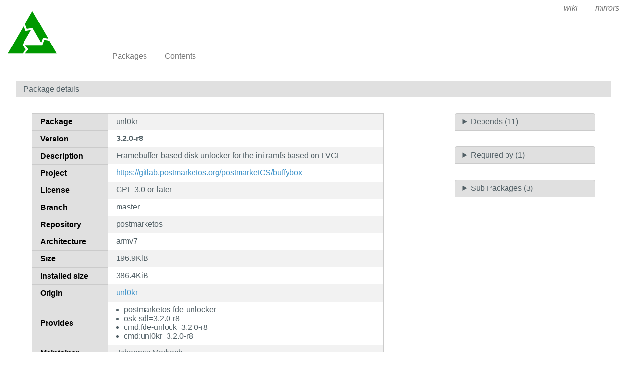

--- FILE ---
content_type: text/html; charset=utf-8
request_url: https://pkgs.postmarketos.org/package/master/postmarketos/armv7/unl0kr
body_size: 1997
content:
<!doctype html>
<html lang="en">
    <head>
        <meta charset="utf-8">
        <meta name="viewport" content="width=device-width, initial-scale=1.0">
        <title>unl0kr - postmarketOS packages</title>
        <link rel="stylesheet" href="/static/css/pure-min.css">
        <link rel="stylesheet" href="/static/css/grids-responsive-min.css">
        <link rel="stylesheet" href="/static/css/hint.min.css">
        <link rel="stylesheet" href="/static/css/style.css">
        <link rel="shortcut icon" href="/static/postmarketos-favicon.ico">
    </head>
    <body>
        <div id="wrapper">
            <header class="pure-g" id="header">
                <div class="pure-u-1 pure-u-lg-4-24">
                    <div class="logo">
                        <a href="/"><img src="/static/postmarketos-logo.svg" class="pure-img" alt=""/></a>
                    </div>
                </div>
                <input type="checkbox" id="menu-toggle-cb">
                <label id="menu-toggle" for="menu-toggle-cb" onclick>
                    <s class="bar"></s>
                    <s class="bar"></s>
                    <s class="bar"></s>
                </label>
                <div class="pure-u-1 pure-u-lg-20-24 box-relative menu-wrapper">
                    <nav class="pure-menu pure-menu-horizontal menu-local">
                        <ul class="pure-menu-list">
                            <li class="pure-menu-item"><a href="/packages" class="pure-menu-link">Packages</a></li>
                            <li class="pure-menu-item"><a href="/contents" class="pure-menu-link">Contents</a></li>
                            
                        </ul>
                    </nav>
                    <nav class="pure-menu pure-menu-horizontal menu-external">
                        <ul class="pure-menu-list">
                            <li class="pure-menu-item"><a href="https://wiki.postmarketos.org/" class="pure-menu-link">wiki</a>
                            </li>
                            <li class="pure-menu-item"><a href="https://mirrors.postmarketos.org/"
                                                          class="pure-menu-link">mirrors</a>
                            </li>
                        </ul>
                    </nav>
                </div>
            </header>

            
    <main id="package">
        <div class="grid-head">Package details</div>
        <div class="grid-body">
            <div class="pure-g">
                <div class="pure-u-1 pure-u-lg-15-24">
                    <div class="table-responsive">
                        <table class="pure-table pure-table-striped" id="package">
                            <tr>
                                <th class="header">Package</th>
                                <td>unl0kr</td>
                            </tr>
                            <tr>
                                <th class="header">Version</th>
                                <td>
                                    <strong>
                                        
                                            3.2.0-r8
                                        
                                    </strong>
                                </td>
                            </tr>
                            <tr>
                                <th class="header">Description</th>
                                <td>Framebuffer-based disk unlocker for the initramfs based on LVGL</td>
                            </tr>
                            <tr>
                                <th class="header">Project</th>
                                <td><a href="https://gitlab.postmarketos.org/postmarketOS/buffybox">https://gitlab.postmarketos.org/postmarketOS/buffybox</a></td>
                            </tr>
                            <tr>
                                <th class="header">License</th>
                                <td>GPL-3.0-or-later</td>
                            </tr>
                            <tr>
                                <th class="header">Branch</th>
                                <td>master</td>
                            </tr>
                            <tr>
                                <th class="header">Repository</th>
                                <td>postmarketos</td>
                            </tr>
                            <tr>
                                <th class="header">Architecture</th>
                                <td>armv7</td>
                            </tr>
                            <tr>
                                <th class="header">Size</th>
                                <td>196.9KiB</td>
                            </tr>
                            <tr>
                                <th class="header">Installed size</th>
                                <td>386.4KiB</td>
                            </tr>
                            <tr>
                                <th class="header">Origin</th>
                                <td>
                                    <a href="/package/master/postmarketos/armv7/unl0kr">
                                        unl0kr
                                    </a></td>
                            </tr>
                            
                            
                                <tr>
                                    <th class="header">Provides</th>
                                    <td>
                                        <ul class="compact">
                                            
                                                
                                                    <li>postmarketos-fde-unlocker</li>
                                                
                                            
                                                
                                                    <li>osk-sdl=3.2.0-r8</li>
                                                
                                            
                                                
                                                    <li>cmd:fde-unlock=3.2.0-r8</li>
                                                
                                            
                                                
                                                    <li>cmd:unl0kr=3.2.0-r8</li>
                                                
                                            
                                        </ul>
                                    </td>
                                </tr>
                            
                            <tr>
                                <th class="header">Maintainer</th>
                                <td>Johannes Marbach</td>
                            </tr>
                            <tr>
                                <th class="header">Build time</th>
                                <td>2025-12-17 16:29:01</td>
                            </tr>
                            <tr>
                                <th class="header">Commit</th>
                                <td><a href="https://gitlab.postmarketos.org/postmarketOS/pmaports/-/commit/">-dirty</a></td>
                            </tr>
                            <tr>
                                <th class="header">Git repository</th>
                                <td><a href="https://gitlab.postmarketos.org/postmarketOS/pmaports">Git repository</a></td>
                            </tr>
                            <tr>
                                <th class="header">Build log</th>
                                <td><a href="https://build.postmarketos.org">Build log</a></td>
                            </tr>
                            <tr>
                                <th class="header">Contents</th>
                                <td>
                                    <a href="/contents?name=unl0kr&repo=postmarketos&branch=master&arch=armv7">
                                        Contents of package
                                    </a></td>
                            </tr>
                        </table>
                    </div>
                    
                </div>
                <div class="pure-u-1 pure-u-lg-3-24"></div>
                <div class="pure-u-1 pure-u-lg-6-24 multi-fields">
                    <details>
                        <summary>Depends (11)</summary>
                        <div class="pure-menu custom-restricted-width">
                            <ul class="pure-menu-list">
                                
                                    <li class="pure-menu-item">
                                        
                                            <span class="pure-menu-link">
                                            cryptsetup [ext]
                                            </span>
                                        
                                    </li>
                                
                                    <li class="pure-menu-item">
                                        
                                            <span class="pure-menu-link">
                                            inih [ext]
                                            </span>
                                        
                                    </li>
                                
                                    <li class="pure-menu-item">
                                        
                                            <span class="pure-menu-link">
                                            libdrm [ext]
                                            </span>
                                        
                                    </li>
                                
                                    <li class="pure-menu-item">
                                        
                                            <span class="pure-menu-link">
                                            libinput-libs [ext]
                                            </span>
                                        
                                    </li>
                                
                                    <li class="pure-menu-item">
                                        
                                            <span class="pure-menu-link">
                                            libxkbcommon [ext]
                                            </span>
                                        
                                    </li>
                                
                                    <li class="pure-menu-item">
                                        
                                            <span class="pure-menu-link">
                                            so:libc.musl-armv7.so.1 [ext]
                                            </span>
                                        
                                    </li>
                                
                                    <li class="pure-menu-item">
                                        
                                            <span class="pure-menu-link">
                                            so:libdrm.so.2 [ext]
                                            </span>
                                        
                                    </li>
                                
                                    <li class="pure-menu-item">
                                        
                                            <span class="pure-menu-link">
                                            so:libinih.so.0 [ext]
                                            </span>
                                        
                                    </li>
                                
                                    <li class="pure-menu-item">
                                        
                                            <span class="pure-menu-link">
                                            so:libinput.so.10 [ext]
                                            </span>
                                        
                                    </li>
                                
                                    <li class="pure-menu-item">
                                        
                                            <a class="pure-menu-link"
                                               href="/package/master/postmarketos:systemd/armv7/systemd-udevd">
                                                systemd-udevd
                                            </a>
                                        
                                    </li>
                                
                                    <li class="pure-menu-item">
                                        
                                            <span class="pure-menu-link">
                                            so:libxkbcommon.so.0 [ext]
                                            </span>
                                        
                                    </li>
                                
                            </ul>
                        </div>
                    </details>
                    <details>
                        <summary>Required by (1)</summary>
                        <div class="pure-menu custom-restricted-width">
                            <ul class="pure-menu-list">
                                
                                    <li class="pure-menu-item">
                                        <a class="pure-menu-link"
                                           href="/package/master/postmarketos/armv7/postmarketos-initramfs">
                                            postmarketos-initramfs
                                        </a>
                                    </li>
                                
                            </ul>
                        </div>
                    </details>
                    <details>
                        <summary>Sub Packages (3)</summary>
                        <div class="pure-menu custom-restricted-width">
                            <ul class="pure-menu-list">
                                
                                    <li class="pure-menu-item">
                                        <a class="pure-menu-link"
                                           href="/package/master/postmarketos/armv7/unl0kr">
                                            unl0kr
                                        </a>
                                    </li>
                                
                                    <li class="pure-menu-item">
                                        <a class="pure-menu-link"
                                           href="/package/master/postmarketos/armv7/unl0kr-doc">
                                            unl0kr-doc
                                        </a>
                                    </li>
                                
                                    <li class="pure-menu-item">
                                        <a class="pure-menu-link"
                                           href="/package/master/postmarketos/armv7/unl0kr-fbforcerefresh">
                                            unl0kr-fbforcerefresh
                                        </a>
                                    </li>
                                
                            </ul>
                        </div>
                    </details>
                </div>
            </div>
        </div>
    </main>


            <footer>
                <a href="https://gitlab.postmarketos.org/postmarketOS/apkbrowser">APKBrowser</a> by
                <a href="https://postmarketos.org">postmarketOS</a>
            </footer>
        </div>
    </body>
</html>

--- FILE ---
content_type: text/css; charset=utf-8
request_url: https://pkgs.postmarketos.org/static/css/style.css
body_size: 8727
content:
/* global styles */

html, body {
    height: 100%;
    margin: 0;
    padding: 0;
    color: #526066;
}

h1, h2, h3 {
    letter-spacing: 0.10em;
    text-transform: uppercase;
    font-weight: 500;
    color: black;
}

h1 {
    font-size: 1.5em
}

h2 {
    font-size: 1em
}

h3 {
    font-size: 0.8em
}

p {
    line-height: 1.6em;
    padding-top: 0.2em;
    padding-bottom: 0.2em;
}

a {
    text-decoration: none;
    color: rgb(61, 146, 201);
}

#wrapper {
    min-height: 100%;
    position: relative;
}

.text-success {
    color: #3c763d;
}

.text-danger {
    color: #a94442;
}

.text-warning {
    color: #8a6d3b;
}

.text-secondary {
    color: rgb(66, 184, 221);
}

.grid-head {
    background-color: #e0e0e0;
    padding: 0.5em 1em;
    border-top-left-radius: 4px;
    border-top-right-radius: 4px;
}

.grid-body {
    padding: 2em;
    border: 1px solid #cbcbcb;
    border-top: 0;
    margin-bottom: 2em;
}

/* header settings */

header {
    -webkit-font-smoothing: antialiased;
    overflow: hidden;
    border-bottom: 1px solid #ccc;
}

header .logo {
    padding: 1em;
}

header .menu-local {
    position: absolute;
    bottom: 0;
}

header .menu-external {
    text-align: right;
    font-style: italic;
}

header .box-relative {
    position: relative;
}

/* hamburger menu */

body {
    /* fix for android */
    -webkit-animation: bugfix infinite 1s;
}

@-webkit-keyframes bugfix {
    from {
        padding: 0;
    }
    to {
        padding: 0;
    }
}

#menu-toggle-cb {
    position: absolute;
    top: -9999px;
    left: -9999px;
}

#menu-toggle {
    cursor: pointer;
    user-select: none;
    width: 38px;
    height: 36px;
    display: block;
    position: absolute;
    top: 0;
    right: 0;
    display: none;
}

#menu-toggle .bar {
    background-color: #777;
    display: block;
    width: 24px;
    height: 4px;
    border-radius: 100px;
    position: absolute;
    top: 16px;
    right: 7px;
}

#menu-toggle .bar:first-child {
    top: 8px;
}

#menu-toggle .bar:last-child {
    top: 24px;
}

/* Make the hamburger menu do visual magic */

#menu-toggle-cb:checked ~ #menu-toggle .bar:first-child {
    -webkit-transform: rotate(-45deg);
    -moz-transform: rotate(-45deg);
    -ms-transform: rotate(-45deg);
    transform: rotate(-45deg);
}

#menu-toggle-cb:checked ~ #menu-toggle .bar:last-child {
    -webkit-transform: rotate(45deg);
    -moz-transform: rotate(45deg);
    -ms-transform: rotate(45deg);
    transform: rotate(45deg);
}

#menu-toggle-cb:checked ~ #menu-toggle .bar:nth-child(odd) {
    top: 16px;
}

#menu-toggle-cb:checked ~ #menu-toggle .bar:nth-child(even) {
    display: none;
}

/*
 * form styling
 */

.input-error label,
.input-error .pure-form-message {
    color: #a94442;
}

.input-error input[type=email],
.input-error input[type=text],
.input-error textarea {
    border: 1px solid #a94442;
    background-color: #f2dede;
}

/* Main */

main {
    margin: 0 auto;
    padding: 0em 1em 2em 1em;
    max-width: 1600px;
    padding: 2em;
    padding-bottom: 5em;
}

/*
 *  main tables
 */

main#packages table,
main#contents table,
main#flagged table,
main#package table,
main#flag table {
    width: 100%;
}

th.header {
    text-align: left;
    background-color: #e0e0e0;
    color: #000;
    border-bottom: 1px solid #cbcbcb;
    white-space: nowrap;
}

/* search form */

main #search-form {
    padding: 1em;
}

main #search-form .form-field {
    padding-right: 0.5em;
}

main #search-form .form-button {
    padding-top: 0.3em;
}

/* package listing */

main#package .multi-fields details {
    cursor: pointer;
}

main#package .multi-fields details summary {
    border: 1px solid #cbcbcb;
    border-top-left-radius: 4px;
    border-top-right-radius: 4px;
    outline: none;
    padding: 0.5em 1em;
    background-color: #e0e0e0;
    margin-bottom: 2em;
}

main#package .multi-fields details[open] summary {
    margin-bottom: 0px;
}

main#package .multi-fields ul {
    border: 1px solid #cbcbcb;
    border-top: 0px;
    border-bottom-left-radius: 3px;
    border-bottom-right-radius: 3px;
    margin-bottom: 2em;
}

main#package .multi-fields ul > li:nth-of-type(odd) {
    background-color: #f2f2f2;
}

main#package .flag-button {
    text-align: right;
    padding-top: 1em;
    padding-bottom: 1em;
}

main#package .flag-button a {
    background: rgb(202, 60, 60);
    color: white;
    border-radius: 4px;
    text-shadow: 0 1px 1px rgba(0, 0, 0, 0.2);
}

/* flagged listing */

main#flagged td.message {
    text-align: center;
}

main#flagged td.message svg {
    width: 1em;
    height: 1em;
    fill: #526066;
}

/* flag package */

main#flag .pure-form-message {
    margin-bottom: 1em;
}

main#flag aside {
    background: #fcf8e3;
    margin-top: 2em;
    padding: 1em;
    border-radius: 4px;
    color: #8a6d3b;
}

main#flag .g-recaptcha {
    margin-bottom: 1em;
}

/*
 *  Pagination
 */

#pagination {
    margin-top: 2em;
}

#pagination nav {
    text-align: center;
}

#pagination li a {
    position: relative;
    float: left;
    padding: 6px 12px;
    border: 1px solid #ddd;
    color: rgb(61, 146, 201);
}

#pagination li {
    margin: 0;
    padding: 0;
}

#pagination li.active a {
    background: rgb(61, 146, 201);
    color: #fff;
}

/*
 * Footer styling
 */

footer {
    background: #111;
    color: #888;
    text-align: center;
    position: absolute;
    bottom: 0;
    width: 100%;
    padding-top: 0.8em;
    padding-bottom: 0.8em;
    font-size: 0.8em;
}

footer a {
    color: #ddd;
}


/*
 * MEDIA queries
 */

/* phones */

@media (min-width: 31em) {
}

/* tablets */

@media (min-width: 48em) {
}

/* phones & tablets */
@media (max-width: 54em) {
    .table-responsive {
        overflow-x: auto;
        min-height: 40vh;
    }
}

/* responsive menu */

@media (max-width: 63.999em) {
    header .logo img {
        max-width: 16em;
    }

    header .menu-external {
        text-align: left;
        font-style: normal;
    }

    header .menu-local {
        position: static;
        bottom: auto;
    }

    #menu-toggle {
        display: block;
    }

    .menu-wrapper nav.pure-menu ul,
    .menu-wrapper nav.pure-menu ul li {
        display: block;
    }

    #menu-toggle-cb ~ .menu-wrapper {
        max-height: 0;
        overflow: hidden;
    }

    #menu-toggle-cb:checked ~ .menu-wrapper {
        max-height: 25em;
    }

    #menu-toggle-cb ~ .menu-wrapper,
    #menu-toggle-cb:checked ~ .menu-wrapper {
        -webkit-transition: max-height 0.8s;
        -moz-transition: max-height 0.8s;
        -ms-transition: max-height 0.8s;
        -o-transition: max-height 0.8s;
        transition: max-height 0.8s;
    }

}

ul.compact {
    padding: 0;
    margin: 0;
    margin-left: 16px;
}

@media (prefers-color-scheme: dark) {
    body {
        background: #232729;
    }

    header {
        border-bottom-color: #2c3133;
    }

    a.pure-menu-link {
        color: #ccc;
    }

    .grid-head {
        background-color: #313638;
        color: #ccc;
    }

    .grid-body {
        border-color: #313638;
    }

    .pure-form input[type="password"],
    .pure-form input[type="email"],
    .pure-form input[type="url"],
    .pure-form input[type="number"],
    .pure-form input[type="search"],
    .pure-form input[type="text"],
    .pure-form select,
    .pure-form textarea {
        border-color: #313638;
        background: #313638;
        box-shadow: none;
        color: #ccc;
    }

    .pure-form input:not([type]):focus,
    .pure-form input[type="password"]:focus,
    .pure-form input[type="email"]:focus,
    .pure-form input[type="url"]:focus,
    .pure-form input[type="number"]:focus,
    .pure-form input[type="search"]:focus,
    .pure-form input[type="text"]:focus,
    .pure-form select:focus,
    .pure-form textarea:focus {
        border-color: #496772;
    }

    .pure-table {
        border-color: #313638;
    }

    .pure-table thead {
        background-color: #313638;
        color: #ccc;
    }

    th.header {
        background-color: #313638;
        color: #ccc;
        border-bottom-color: #282c2e;
    }

    .pure-table th, .pure-table td {
        border-left-color: #434a4d;
        color: #ccc;
    }

    .pure-table-odd td, .pure-table-striped tr:nth-child(2n-1) td {
        background-color: #282c2e;
    }

    #pagination li a {
        border-color: #313638;
    }

    .pure-menu-active > .pure-menu-link, .pure-menu-link:focus, .pure-menu-link:hover {
        background: #434a4d;
    }

    main#package .multi-fields details summary {
        border: 1px solid #313638;
        background-color: #313638;
        color: #ccc;
    }

    main#package .multi-fields ul {
        border: 1px solid #313638;
    }

    main#package .multi-fields ul > li:nth-of-type(2n+1) {
        background-color: #282c2e;
    }
}

--- FILE ---
content_type: image/svg+xml; charset=utf-8
request_url: https://pkgs.postmarketos.org/static/postmarketos-logo.svg
body_size: 496
content:
<svg width="100" height="100" viewBox="0 0 100 100" xmlns="http://www.w3.org/2000/svg"><g transform="translate(100,100) rotate(180) translate(0, 6.698729810778069)"><polygon points="29.7,17.5 25.9,27.8 15.0,26.0 0.0,0.0 65.0,0.0 58.0,8.5 65.0,17.0 29.8,17.0" fill="#090" /><g transform="translate(100,0) rotate(120) "><polygon points="29.7,17.5 25.9,27.8 15.0,26.0 0.0,0.0 65.0,0.0 58.0,8.5 65.0,17.0 29.8,17.0" fill="#090" /></g><g transform="translate(50,86.60254037844386) rotate(240) "><polygon points="29.7,17.5 25.9,27.8 15.0,26.0 0.0,0.0 65.0,0.0 58.0,8.5 65.0,17.0 29.8,17.0" fill="#090" /></g></g></svg>